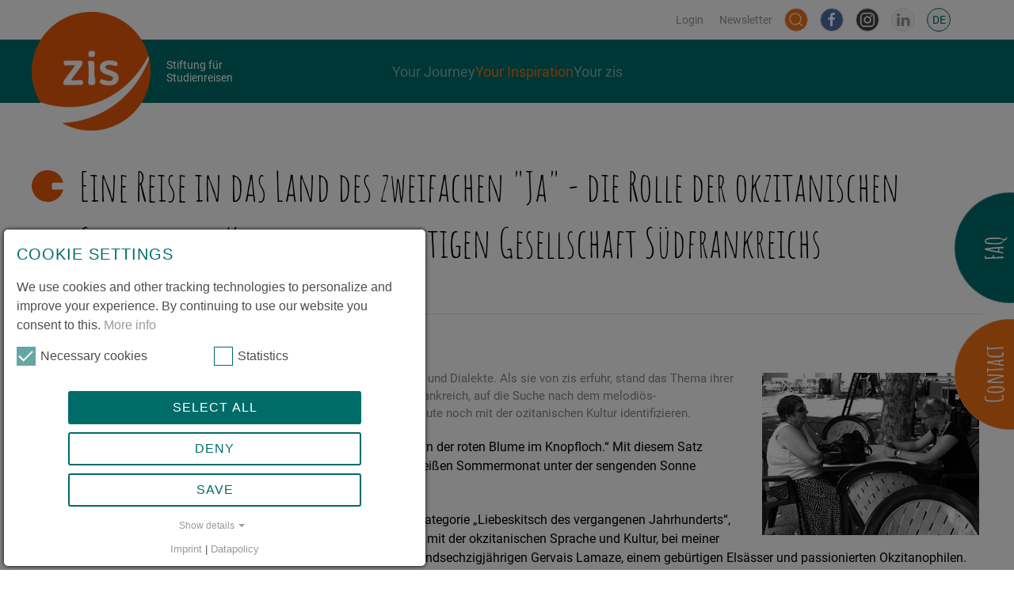

--- FILE ---
content_type: text/html; charset=utf-8
request_url: https://www.zis-reisen.de/en/your-inspiration/short-report-detail/eine-reise-in-das-land-des-zweifachen-ja-die-rolle-der-okzitanischen-sprache-und-kultur-in-der-heutigen-gesellschaft-suedfrankreichs
body_size: 11564
content:
<!DOCTYPE html>
<html dir="ltr" lang="en-GB">
	<head>
		<meta charset="utf-8">
		<!--
	ART-KON-TOR - the orange way // www.art-kon-tor.de
	This website is powered by TYPO3 - inspiring people to share!
	TYPO3 is a free open source Content Management Framework initially created by Kasper Skaarhoj and licensed under GNU/GPL.
	TYPO3 is copyright 1998-2026 of Kasper Skaarhoj. Extensions are copyright of their respective owners.
	Information and contribution at https://typo3.org/
-->
		<title>Eine Reise in das Land des zweifachen &quot;Ja&quot; - die Rolle der okzitanischen Sprache und Kultur in der heutigen Gesellschaft Südfrankreichs: zis Stiftung für Studienreisen</title>
		<meta http-equiv="x-ua-compatible" content="IE=edge">
		<meta name="description" content="Anna Nissen begeisterte sich schon seit ihrer frühen Kindheit für Sprachen und Dialekte. Als sie von zis erfuhr, stand das Thema ihrer Reise schnell fest. So begibt sie sich, im von Touristen überlaufenen Südfrankreich, auf die Suche nach dem melodiös-mittelalterlichen Klang. Es gelingt ihr, Menschen zu finden, die sich auch heute noch mit der ozitanischen Kultur identifizieren.">
		<meta name="viewport" content="width=device-width, initial-scale=1">
		<meta name="robots" content="index,follow">
		<meta name="author" content="zis Stiftung für Studienreisen">
		<meta name="keywords" content="zis, Stipendium, Reisestipendium, Auslandsaufenthalt, ZIS, Abenteuer, alleine reisen, Salem, umsonst reisen, reisen, Reise, Herausforderung, Studienreisen, Abitur, Persönlichkeitsentwicklung, Marina Ewald, Hanne Bauer, Jean Walter, Völkerverständigung">
		<meta name="application-name" content="zis Reisen">
		<meta property="og:title" content="Eine Reise in das Land des zweifachen &quot;Ja&quot; - die Rolle der okzitanischen Sprache und Kultur in der heutigen Gesellschaft Südfrankreichs">
		<meta property="og:type" content="article">
		<meta property="og:url" content="https://www.zis-reisen.de/en/your-inspiration/short-report-detail/eine-reise-in-das-land-des-zweifachen-ja-die-rolle-der-okzitanischen-sprache-und-kultur-in-der-heutigen-gesellschaft-suedfrankreichs">
		<meta property="og:image" content="https://www.zis-reisen.de/fileadmin/user_upload/Reports/2009/2009_Anna_Nissen.jpg">
		<meta property="og:image:width" content="0">
		<meta property="og:image:height" content="0">
		<meta property="og:description" content="Anna Nissen begeisterte sich schon seit ihrer frühen Kindheit für Sprachen und Dialekte. Als sie von zis erfuhr, stand das Thema ihrer Reise schnell fest. So begibt sie sich, im von Touristen überlaufenen Südfrankreich, auf die Suche nach dem melodiös-mittelalterlichen Klang. Es gelingt ihr, Menschen zu finden, die sich auch heute noch mit der ozitanischen Kultur identifizieren.">
		<meta name="twitter:card" content="summary">
		<meta name="apple-mobile-web-app-capable" content="no">
		<meta name="icbm" content="47.782501, 9.140590">
		<meta name="apple-mobile-web-app-title" content="zis Reisen">
		<meta name="msapplication-config" content="/typo3conf/ext/provider/Resources/Public/Images/favicon/browserconfig.xml?v=wAONm7a6Bx">
		<meta name="theme-color" content="#ffffff">
		<link rel="stylesheet" href="/typo3conf/ext/news/Resources/Public/Css/news-basic.css?1666880185" media="all">
		<link rel="stylesheet" href="/typo3temp/assets/compressed/merged-1c74bd0cde0c89705f82d7ed2069632e-cac05db6de5f5244eaed6df2131523e9.css?1759606261" media="all">
		<script src="/typo3conf/ext/sitepackage/Resources/Public/JavaScript/Libs/jquery-3.6.3.min.js?1696409273"></script>
		<meta name="geo.region" content="DE-Baden-Württemberg">
		<meta name="geo.placename" content="Spetzgart 1, 88662 Überlingen, Deutschland">
		<meta name="geo.position" content="47.782501;9.140590">
		<link rel="apple-touch-icon" sizes="180x180" href="/typo3conf/ext/provider/Resources/Public/Images/favicon/apple-touch-icon.png?v=wAONm7a6Bx">
		<link rel="icon" type="image/png" sizes="32x32" href="/typo3conf/ext/provider/Resources/Public/Images/favicon/favicon-32x32.png?v=wAONm7a6Bx">
		<link rel="icon" type="image/png" sizes="16x16" href="/typo3conf/ext/provider/Resources/Public/Images/favicon/favicon-16x16.png?v=wAONm7a6Bx">
		<link rel="manifest" href="/typo3conf/ext/provider/Resources/Public/Images/favicon/site.webmanifest?v=wAONm7a6Bx">
		<link rel="mask-icon" href="/typo3conf/ext/provider/Resources/Public/Images/favicon/safari-pinned-tab.svg?v=wAONm7a6Bx" color="#ea5b0c">
		<link rel="canonical" href="https://www.zis-reisen.de/en/your-inspiration/short-report-detail/eine-reise-in-das-land-des-zweifachen-ja-die-rolle-der-okzitanischen-sprache-und-kultur-in-der-heutigen-gesellschaft-suedfrankreichs">
		<link rel="alternate" hreflang="de-DE" href="https://www.zis-reisen.de/deine-inspiration/kurzberichte/bericht/eine-reise-in-das-land-des-zweifachen-ja-die-rolle-der-okzitanischen-sprache-und-kultur-in-der-heutigen-gesellschaft-suedfrankreichs">
		<link rel="alternate" hreflang="en-GB" href="https://www.zis-reisen.de/en/your-inspiration/short-report-detail/eine-reise-in-das-land-des-zweifachen-ja-die-rolle-der-okzitanischen-sprache-und-kultur-in-der-heutigen-gesellschaft-suedfrankreichs">
		<link rel="alternate" hreflang="x-default" href="https://www.zis-reisen.de/deine-inspiration/kurzberichte/bericht/eine-reise-in-das-land-des-zweifachen-ja-die-rolle-der-okzitanischen-sprache-und-kultur-in-der-heutigen-gesellschaft-suedfrankreichs">
		<script data-ignore="1">const cookieConsentConfiguration = JSON.parse('{"cookieName":"cookie_consent","expiryDays":365,"hideOnInit":false,"pushConsentToTagManager":false,"lazyloading":false,"lazyloadingTimeout":120,"containerId":"cookie-consent"}');</script>
		<script type="application/ld+json">[{"@context":"https:\/\/www.schema.org","@type":"BreadcrumbList","itemListElement":[{"@type":"ListItem","position":1,"item":{"@id":"https:\/\/www.zis-reisen.de\/en\/","name":"Website EN"}},{"@type":"ListItem","position":2,"item":{"@id":"https:\/\/www.zis-reisen.de\/en\/your-inspiration","name":"Your Inspiration"}},{"@type":"ListItem","position":3,"item":{"@id":"https:\/\/www.zis-reisen.de\/en\/your-inspiration\/short-reports-1","name":"Short reports"}},{"@type":"ListItem","position":4,"item":{"@id":"https:\/\/www.zis-reisen.de\/en\/your-inspiration\/short-report-detail","name":"Short report detail"}}]}]</script>
		 </head>
	<body>
		<header class="uk-header font-smoothing sp-header-style--std" data-uk-sticky="show-on-up: true; animation: uk-animation-slide-top">
			<div class="uk-head uk-head--pre uk-background-default">
				<div class="uk-navbar-container--wrap uk-background-default">
					<nav class="uk-navbar-container uk-navbar-transparent uk-container uk-container-center" data-uk-navbar>
						<div class="uk-navbar-right">
							<ul class="uk-navbar-nav uk-navbar-nav--topnav uk-visible@m">
								<li class="uk-navbar-nav--topnav-item uk-flex uk-flex-middle"><a href="https://portal.zis-reisen.de/" target="_blank" title="Login"><span>Login</span></a></li>
								<li class="uk-navbar-nav--topnav-item uk-flex uk-flex-middle"><a href="/en/newsletter" title="Newsletter" class=""><span>Newsletter</span></a></li>
							</ul>
							<ul class="uk-iconnav uk-navbar-nav--socialnav">
								<li class="uk-search-toggle"><a class="uk-icon-button uk-icon-button--search" data-uk-icon="icon: search; ratio: 1" data-uk-toggle="target: .nav-overlay; animation: uk-animation-fade" href="#"></a></li>
								<li><a uk-icon="icon: facebook; ratio: 1" class="uk-icon-button uk-icon-button--fb" target="_blank" href="https://www.facebook.com/zis.Reisen/"></a></li>
								<li><a uk-icon="icon: instagram; ratio: 1" class="uk-icon-button uk-icon-button--inst" target="_blank" href="https://www.instagram.com/zisreise/"></a></li>
								<li><a uk-icon="icon: linkedin; ratio: 1" class="uk-icon-button" target="_blank" href="https://de.linkedin.com/school/zis-stiftung-fuer-studienreisen/"></a></li>
							</ul>
							<ul class="uk-navbar-nav uk-navbar-nav--languagenav uk-padding-remove-left">
								<li class="uk-navbar-nav--languagenav-item"><a class="uk-border-pill" href="/deine-inspiration/kurzberichte/bericht/eine-reise-in-das-land-des-zweifachen-ja-die-rolle-der-okzitanischen-sprache-und-kultur-in-der-heutigen-gesellschaft-suedfrankreichs" hreflang="de-DE" title="DE"><span class="languagenav-item__label">DE</span></a></li>
								<li class="uk-navbar-nav--languagenav-item uk-active uk-hidden"><a class="uk-border-pill uk-active" href="/en/your-inspiration/short-report-detail/eine-reise-in-das-land-des-zweifachen-ja-die-rolle-der-okzitanischen-sprache-und-kultur-in-der-heutigen-gesellschaft-suedfrankreichs" hreflang="en-GB" title="EN"><span class="languagenav-item__label">EN</span></a></li>
							</ul>
						</div>
					</nav>
				</div>
			</div>
			<div class="uk-head uk-head--main uk-head--var-default">
				<div class="uk-head uk-head--background uk-position-cover uk-background-secondary"></div>
				<div class="uk-head uk-head--content">
					<div class="uk-container uk-container-center">
						<nav class="uk-navbar-container uk-navbar-transparent uk-light" data-uk-navbar="offset:0;delay-hide:0;duration:100">
							<div class="uk-navbar-left uk-navbar-left--logo nav-overlay"><a aria-label="Back to Home" class="uk-navbar-item" href="/en/home"><img class="uk-logo--img-item" alt="ART-KON-TOR Sitepackage Logo" src="/typo3temp/assets/_processed_/7/f/csm_logo_3bcdafec3c.png" width="150" height="150"><span class="uk-logo-subtitle uk-padding-remove-vertical uk-margin-remove-vertical uk-margin-left">Stiftung für<br>Studienreisen</span></a></div>
							<div class="uk-navbar-center nav-overlay">
								<ul class="uk-navbar-nav uk-navbar-nav--mainnav uk-visible@m">
									<li class="uk-navbar-nav--mainnav-item uk-hidden first-menu-item"><a href="/en/home" title="Home" class=""><span>Home</span></a></li>
									<li class="uk-navbar-nav--mainnav-item"><a href="/en/your-journey" title="Your Journey" class=""><span>Your Journey</span></a></li>
									<li class="uk-navbar-nav--mainnav-item uk-active"><a href="/en/your-inspiration" title="Your Inspiration" class="uk-active uk-text-primary"><span>Your Inspiration</span></a></li>
									<li class="uk-navbar-nav--mainnav-item last-menu-item"><a href="/en/your-zis" title="Your zis" class=""><span>Your zis</span></a></li>
								</ul>
							</div>
							<div class="uk-navbar-right nav-overlay">
								<ul class="uk-navbar-nav uk-navbar-nav--mainnav uk-hidden@m">
									<li><a href="#offcanvas-nav" data-uk-icon="icon: menu; ratio: 2" data-uk-toggle="" class="uk-icon"></a></li>
								</ul>
							</div>
							<div class="nav-overlay uk-navbar-right uk-flex-1" hidden>
								<div class="uk-navbar-item uk-width-expand">
									<div class="tx-indexedsearch-searchbox uk-search uk-search-navbar uk-width-1-1">
										<form method="post" class="uk-search uk-search-navbar" id="tx_indexedsearch_global" action="/en/search?tx_indexedsearch_pi2%5Baction%5D=search&amp;tx_indexedsearch_pi2%5Bcontroller%5D=Search&amp;cHash=9aee94826ba4138d00641c1f495d426f">
											<div><input type="hidden" name="tx_indexedsearch_pi2[__referrer][@extension]" value=""><input type="hidden" name="tx_indexedsearch_pi2[__referrer][@controller]" value="Standard"><input type="hidden" name="tx_indexedsearch_pi2[__referrer][@action]" value="defaultwithfocus"><input type="hidden" name="tx_indexedsearch_pi2[__referrer][arguments]" value="YTowOnt95490a1d0131a59f65fbcc76e18355637dd184b3d"><input type="hidden" name="tx_indexedsearch_pi2[__referrer][@request]" value="{&quot;@extension&quot;:null,&quot;@controller&quot;:&quot;Standard&quot;,&quot;@action&quot;:&quot;defaultwithfocus&quot;}00fe62644fe438bc116a15b712fc7c309aaf4270"><input type="hidden" name="tx_indexedsearch_pi2[__trustedProperties]" value="{&quot;search&quot;:{&quot;_sections&quot;:1,&quot;_freeIndexUid&quot;:1,&quot;ext&quot;:1,&quot;searchType&quot;:1,&quot;defaultOperand&quot;:1,&quot;mediaType&quot;:1,&quot;sortOrder&quot;:1,&quot;group&quot;:1,&quot;languageUid&quot;:1,&quot;desc&quot;:1,&quot;numberOfResults&quot;:1,&quot;extendedSearch&quot;:1,&quot;sword&quot;:1}}a75cea8dd7cf71e9ecf71df0ad422070ab88371e"></div>
											<div class="tx-indexedsearch-hidden-fields"><input type="hidden" name="tx_indexedsearch_pi2[search][_sections]" value="0"><input id="tx_indexedsearch_freeIndexUid" type="hidden" name="tx_indexedsearch_pi2[search][_freeIndexUid]" value="_"><input type="hidden" name="tx_indexedsearch_pi2[search][ext]" value=""><input type="hidden" name="tx_indexedsearch_pi2[search][searchType]" value=""><input type="hidden" name="tx_indexedsearch_pi2[search][defaultOperand]" value=""><input type="hidden" name="tx_indexedsearch_pi2[search][mediaType]" value=""><input type="hidden" name="tx_indexedsearch_pi2[search][sortOrder]" value=""><input type="hidden" name="tx_indexedsearch_pi2[search][group]" value=""><input type="hidden" name="tx_indexedsearch_pi2[search][languageUid]" value=""><input type="hidden" name="tx_indexedsearch_pi2[search][desc]" value=""><input type="hidden" name="tx_indexedsearch_pi2[search][numberOfResults]" value=""><input type="hidden" name="tx_indexedsearch_pi2[search][extendedSearch]" value=""></div>
											<fieldset class="uk-fieldset">
												<div class="tx-indexedsearch-form uk-inline uk-width-1-1"><input placeholder="Search term" class="tx-indexedsearch-searchbox-sword uk-search-input" id="tx-indexedsearch-searchbox-sword--global-box" type="text" name="tx_indexedsearch_pi2[search][sword]"></div>
											</fieldset>
										</form>
									</div>
								</div>
								<ul class="uk-navbar-nav uk-navbar-nav--mainnav">
									<li><a class="uk-navbar-toggle" data-uk-close="ratio: 1.4" data-uk-toggle="target: .nav-overlay; animation: uk-animation-fade" href="#"></a></li>
								</ul>
							</div>
						</nav>
					</div>
				</div>
			</div>
		</header>
		 <main class="uk-content uk-content--main">
			<!--TYPO3SEARCH_begin-->
			<div class="sitepackage_1col-section uk-section uk-section-default " style="" id="sp935" data-src="" data-uk-img="loading: eager">
				<div class="uk-container" style="z-index:120;position:relative;">
					<div class="" data-uk-grid="">
						<div class=" uk-width-1-1@s uk-width-1-1@m uk-width-1-1@l uk-width-1-1@xl">
							<div id="c937" class="frame frame-default frame-type-list frame-layout-0"><a id="c938"></a>
								<div class="news news-single">
									<div class="article" itemscope="itemscope" itemtype="http://schema.org/Article">
										<div class="header">
											<h1 itemprop="headline" class="uk-margin-small-bottom">Eine Reise in das Land des zweifachen &quot;Ja&quot; - die Rolle der okzitanischen Sprache und Kultur in der heutigen Gesellschaft Südfrankreichs</h1>
										</div>
										<div class="meta-header uk-margin-bottom">
											<p class="pre-header uk-text-secondary uk-margin-remove-top uk-margin-large-left"><span class="news-list-author" itemprop="author" itemscope="itemscope" itemtype="http://schema.org/Person"><span itemprop="name">Anna Nissen</span></span><span class="news-list-category"> France </span><span class="news-list-date"><time itemprop="datePublished" datetime="2009"> 2009 </time></span></p>
											<hr class="uk-margin-large-bottom uk-margin-top"></div>
										<div class="news-img-wrap uk-align-center uk-align-right@m uk-margin-remove-adjacent">
											<div class="outer">
												<div class="mediaelement mediaelement-image">
													<div data-uk-lightbox><a href="/fileadmin/_processed_/b/5/csm_2009_Anna_Nissen_80e6c2680e.jpg" title="" class="lightbox" rel="lightbox[myImageSet]"><img itemprop="image" loading="auto" src="/fileadmin/_processed_/b/5/csm_2009_Anna_Nissen_6475476471.jpg" width="282" height="211" alt=""></a></div>
												</div>
											</div>
										</div>
										<div class="teaser-text" itemprop="description">
											<p>Anna Nissen begeisterte sich schon seit ihrer frühen Kindheit für Sprachen und Dialekte. Als sie von zis erfuhr, stand das Thema ihrer Reise schnell fest. So begibt sie sich, im von Touristen überlaufenen Südfrankreich, auf die Suche nach dem melodiös-mittelalterlichen Klang. Es gelingt ihr, Menschen zu finden, die sich auch heute noch mit der ozitanischen Kultur identifizieren.</p>
										</div>
										<div class="news-text-wrap" itemprop="articleBody">
											<p>„Ich erwarte Dich dann an der Endstation der Tram! Du erkennst mich an der roten Blume im Knopfloch.“ Mit diesem Satz begann die schönste Bekanntschaft meiner zis-Reise, die mich einen heißen Sommermonat unter der sengenden Sonne Südfrankreichs erleben ließ.</p>
											<p>Was sich nun möglicherweise liest wie der Anfang eines Romans der Kategorie „Liebeskitsch des vergangenen Jahrhunderts“, hat völlig andere Hintergründe: Auf meiner Reise beschäftigte ich mich mit der okzitanischen Sprache und Kultur, bei meiner Verabredung handelte es sich um den mir bis dato unbekannten neunundsechzigjährigen Gervais Lamaze, einem gebürtigen Elsässer und passionierten Okzitanophilen.</p>
											<p>Gesprochene und geschriebene Sprache hat mich früh begeistert, und der französische Süden übte eine besondere Magie auf mich aus. Per Zufall stieß ich bei Recherchen zum Thema Dante Alighieri auf die okzitanische oder auch provenzalisch genannte Sprache, las einen in ihr verfassten Text und beschloss, mehr darüber wissen zu wollen. So zog es mich in den Languedoc, genauer gesagt nach Montpellier, wo ich mich mit der Rolle der einstigen Hochsprache mittelalterlicher Troubadoure befassen wollte.</p>
											<p>Mit hohen Erwartungen im Gepäck trat ich die achtundzwanzigstündige Zugfahrt dorthin an, erwartete insgeheim, spätestens ab Avignon kaum mehr französische Laute um mich herum zu vernehmen – was insofern auch korrekt war, da mein Abteil prall gefüllt war mit Interrailern aus allen Winkeln der Erde, von okzitanischer Sprache jedoch keine Spur! Auch meine ersten Tage in Montpellier verliefen ernüchternd, denn Juli und August sind touristische Hochsaison in Südfrankreich, der die eigentlichen Bewohner in entlegenere Gefilde entfliehen. Aline, bei der ich die erste Zeit verbrachte, konnte nur den Kopf darüber schütteln, dass ich eigens aus Deutschland angereist war, um mich mit einer Sprache zu befassen, die selbst die meisten Franzosen nicht einmal mehr vom Namen her kannten.</p>
											<p>Die okzitanische Sprache, die vor sechshundert Jahren sowohl die Herzen holder Burgfräuleins betört als auch dem Weinbauern als Instrument präzisester Benennung seiner Gerätschaften gedient hatte, wurde im Laufe der französischen Geschichte Opfer des Strebens nach nationaler Einheit und der Zentralisierung der Staatsgewalt. Insbesondere die Französische Revolution und ihr <em>terreur linguistique</em> schwächten die Sprache derartig, dass sie sich kaum je wieder davon erholen konnte. Als <em>patois</em>, niederer Dialekt, wurde sie abwertend bezeichnet, ihr Gebrauch im öffentlichen Leben per Gesetz verboten und dessen Einhaltung streng verfolgt. Nachfolgende Generationen wuchsen damit auf, dass es sich bei der Sprache ihrer Eltern und Großeltern um etwas Hässliches, Zurückgebliebenes handelt, welches es zu meiden und zu vergessen gilt. Die Kulturnation Frankreich unterstützt dieses Unterfangen, in dem sie als einzige Amtssprache das Französische anerkennt und kaum etwas für die Wiederaufarbeitung dieses Teils ihrer kulturellen Geschichte unternimmt.</p>
											<p>Die daraus erwachsene Enttäuschung und auch Wut auf „Die in Paris“ begegnete mir immer wieder. In Frankreich konzentriert sich die Wahrnehmung stark auf die Hauptstadt –anders als in Deutschland, wo Bayrisch ist ein beliebter und weit über Landesgrenzen hinaus bekannter Dialekt ist. Dass aber <em>la grande nation</em> über weitaus mehr als eine einzige, alle einende Sprache verfügt, wird gerne vergessen gemacht. Neben der okzitanischen Sprache existieren dort auch noch weitere Minderheitensprachen, Baskisch, Bretonisch und Katalanisch, um Beispiele zu nennen. Frankreich hat die Europäische Charta der Regional- oder Minderheitensprachen bis heute nicht ratifiziert.</p>
											<p>Hinter meinem Thema, das ich eigentlich zunächst einmal hauptsächlich aufgrund der Schönheit der Sprache und ihrer Literatur gewählt hatte, verbirgt sich eine Problematik, deren Ausmaß mir zuvor nicht bewusst gewesen ist. Damit war ich aber beileibe nicht die Einzige, denn auch im Gebiet des ehemaligen Okzitaniens befasst sich nur noch wenige intensiv mit ihrer (sprachlichen) Vergangenheit.</p>
											<p>Damit bin ich wieder bei meiner anfänglich erwähnten Begegnung angelangt, Gervais. Er hatte davon erfahren, dass ich verzweifelt nach Menschen suchte, die sich in irgendeiner Weise mit dem Okzitanischen befassten und rief mich einfach an. Aus einem Anruf, der mir zunächst etwas mulmige Gefühle bereitete – woher hat ein alter Mann meine Mobilnummer? und was soll die rote Blume? –, entwickelte sich eine wundervolle Freundschaft. Gervais und seine Frau Monique luden mich zu sich nach Hause ein, kochten für mich Feigenkompott und fuhren mit mir zu faszinierenden Orten. Das Schönste aber waren von Anfang an unsere Gespräche.</p>
											<p>Begegnungen und Bekanntschaften wie diese waren es, die meine Reise für mich unvergesslich gemacht haben und mir geholfen haben, meinen Nah- und Weitblick zu schärfen.</p>
										</div>
										<hr><span class="news-list-tags" itemprop="keywords"><span class="uk-badge uk-margin-small-right">History</span><span class="uk-badge uk-margin-small-right">Language</span></span>
										<div class="news-related-wrap"></div>
										<hr>
										<div class="news-backlink-wrap"><a class="uk-button uk-button-primary" href="/en/short-reports"> Back </a></div>
									</div>
								</div>
							</div>
						</div>
					</div>
				</div>
			</div>
			<!--TYPO3SEARCH_end-->
		</main>
		<div class="uk-sharing uk-section uk-section-xsmall">
			<div class="uk-container">
				<div data-lang="de" data-mail-subject="Empfehlung Website" data-mail-url="mailto:" data-orientation="horizontal" data-theme="white" data-services="[&quot;twitter&quot;,&quot;facebook&quot;,&quot;pinterest&quot;,&quot;mail&quot;]" class="shariff"></div>
			</div>
		</div>
		<div class="sitepackage_3col-section uk-section uk-section-muted uk-section-large " style="" id="prefooter" data-src="" data-uk-img="loading: eager">
			<div class="uk-container" style="z-index:120;position:relative;">
				<div class=" uk-grid-match" data-uk-grid="" data-uk-height-match="target: .image">
					<div class="uk-width-1-1 uk-width-1-1@s uk-width-1-3@m uk-width-1-3@l uk-width-1-3@xl">
						<div id="c2" class="frame frame-default frame-type-textmedia frame-layout-0"><a id="c369"></a>
							<div class="ce-textpic ce-center ce-above ce-textpic-w-bodytext">
								<div class="ce-gallery" >
									<div class="ce-outer">
										<div class="ce-inner uk-child-width-1-1 uk-child-width-1-1@s uk-child-width-1-1@m uk-grid-medium" data-ce-columns="1" data-ce-images="1" >
											<div class="">
												<figure class="image"><img data-uk-svg="" class="svg-6421 uk-preserve lazy" src="/fileadmin/user_upload/icons_logos/zis-icon-contact.svg" width="83" height="70" alt=""></figure>
											</div>
										</div>
									</div>
								</div>
								<div class="ce-bodytext">
									<h4 class="uk-text-center">Any questions?</h4>
									<p class="uk-text-center">Phone: +49 (0)7553 / 919 437<br> Mobile: +49 (0)&nbsp;178 / 1980101<br> Monday&nbsp;- Thursday:&nbsp;8.30 a.m. - 1.00 p.m.&nbsp;(CET)<br> Wednesday:&nbsp;3.00 p.m. - 5.00 p.m.&nbsp;(CET)<br> or<br><a href="#" data-mailto-token="jxfiql7fkclXwfp:obfpbk+ab" data-mailto-vector="-3">info(at)zis-reisen.de</a></p>
								</div>
							</div>
						</div>
					</div>
					<div class="uk-width-1-1 uk-width-1-1@s uk-width-1-3@m uk-width-1-3@l uk-width-1-3@xl">
						<div id="c3" class="frame frame-default frame-type-textmedia frame-layout-0"><a id="c368"></a>
							<div class="ce-textpic ce-center ce-above ce-textpic-w-bodytext">
								<div class="ce-gallery" >
									<div class="ce-outer">
										<div class="ce-inner uk-child-width-1-1 uk-child-width-1-1@s uk-child-width-1-1@m uk-grid-medium" data-ce-columns="1" data-ce-images="1" >
											<div class="">
												<figure class="image"><img data-uk-svg="" class="svg-6420 uk-preserve lazy" src="/fileadmin/development/img/Icons/downloads.svg" width="50" height="80" alt=""></figure>
											</div>
										</div>
									</div>
								</div>
								<div class="ce-bodytext">
									<h4 class="uk-text-center">Download center</h4>
									<p class="uk-text-center"><a href="/fileadmin/user_upload/Downloadcenter/Flyer_zis_english.pdf">zis Information Flyer </a></p>
									<p class="uk-text-center"><a href="/fileadmin/user_upload/Downloadcenter/zis-guidebook_EN_2025.pdf">Scholarship information - zis-guidebook</a></p>
									<p class="uk-text-center"><a href="/fileadmin/user_upload/Downloadcenter/guide_for_letter_of_recommendation_zis_scholarship.pdf">Guide for letter of recommendation</a></p>
									<p class="uk-text-center"><a href="/fileadmin/user_upload/Downloadcenter/250416_Freundeskreisformular.pdf">zis-Freundeskreisformular (DE)</a></p>
									<p class="uk-text-center"><a href="/fileadmin/user_upload/Downloadcenter/2024-Zis_RiR-JB_Web.pdf">aktueller Jahresbericht (DE) </a></p>
								</div>
							</div>
						</div>
					</div>
					<div class="uk-width-1-1 uk-width-1-1@s uk-width-1-3@m uk-width-1-3@l uk-width-1-3@xl">
						<div id="c4" class="frame frame-default frame-type-textmedia frame-layout-0"><a id="c367"></a>
							<div class="ce-textpic ce-center ce-above ce-textpic-w-bodytext">
								<div class="ce-gallery" >
									<div class="ce-outer">
										<div class="ce-inner uk-child-width-1-1 uk-child-width-1-1@s uk-child-width-1-1@m uk-grid-medium" data-ce-columns="1" data-ce-images="1" >
											<div class="">
												<figure class="image"><img data-uk-svg="" class="svg-6419 uk-preserve lazy" src="/fileadmin/development/img/Icons/books.svg" width="80" height="62" alt=""></figure>
											</div>
										</div>
									</div>
								</div>
								<div class="ce-bodytext">
									<h4 class="uk-text-center">The zis-books</h4>
									<p class="uk-text-center">A book on zis was published on the 50th&nbsp;and&nbsp;60th&nbsp;anniversary&nbsp;each. The books are available in German only and&nbsp;can be purchased at the zis office.</p>
									<p class="uk-text-center"><a href="https://www.zis-reisen.de/fileadmin/user_upload/zis-buch-leseprobe-50-jubilaeum.pdf" target="_blank">&gt; Excerpt&nbsp;"Reiseziel Erfahrung"</a><br><a href="https://www.zis-reisen.de/fileadmin/user_upload/zis-buch-leseprobe-60-jubilaeum.pdf" target="_blank">&gt; Excerpt "Jugendliche entdecken fremde Kulturen"</a></p>
								</div>
							</div>
						</div>
					</div>
				</div>
			</div>
		</div>
		<footer class="uk-footer uk-clearfix font-smoothing uk-background-secondary uk-light" >
			<div class="uk-footer-section uk-footer-section__content">
				<div class="uk-container">
					<div class="uk-footer-content uk-margin-medium-top uk-margin-medium-bottom"></div>
					<nav class="uk-navbar-container uk-navbar-transparent uk-margin-medium-top uk-margin-medium-bottom" data-uk-navbar="">
						<div class="uk-width-1-1">
							<ul class="uk-navbar-nav uk-navbar-nav--page-sitemap uk-grid-medium uk-grid-divider uk-grid-match uk-child-width-1-2@s uk-child-width-1-5@m" data-uk-grid>
								<li>
									<ul class="uk-nav uk-nav-default">
										<li class="uk-list-header uk-parent">
											<h5 class="uk-margin-small-bottom uk-text-primary"><a href="/en/home" title="Home" class=""><span>Home</span></a></h5>
											<ul class="uk-nav-sub uk-padding-remove-horizontal">
												<li ><a href="/en/home/#zis-in-a-nutshell" title="zis in a nutshell" class=""><span>zis in a nutshell</span></a></li>
												<li ><a href="/en/home/#make-the-journey-of-your-life" title="Make the journey of your life" class=""><span>Make the journey of your life</span></a></li>
												<li ><a href="/en/home/#this-is-what-our-zis-travellers-are-saying" title="This is what our zis travellers are saying" class=""><span>This is what our zis travellers are saying</span></a></li>
												<li ><a href="/en/home/#our-most-popular-destinations" title="Our most popular destinations" class=""><span>Our most popular destinations</span></a></li>
												<li ><a href="/en/home/#support-the-zis-foundation" title="Support the zis Foundation" class=""><span>Support the zis Foundation</span></a></li>
											</ul>
										</li>
									</ul>
								</li>
								<li>
									<ul class="uk-nav uk-nav-default">
										<li class="uk-list-header uk-parent">
											<h5 class="uk-margin-small-bottom uk-text-primary"><a href="/en/your-journey" title="Your Journey" class=""><span>Your Journey</span></a></h5>
											<ul class="uk-nav-sub uk-padding-remove-horizontal">
												<li ><a href="/en/your-journey/#three-steps-to-the-journey-of-your-life" title="Your project – 3 steps to the journey of your life" class=""><span>Your project – 3 steps to the journey of your life</span></a></li>
												<li ><a href="/en/your-journey/#your-challenges" title="Your challenges: &quot;travelling alone&quot; doesn&#039;t mean being &quot;lonely&quot;" class=""><span>Your challenges: &quot;travelling alone&quot; doesn&#039;t mean being &quot;lonely&quot;</span></a></li>
												<li ><a href="/en/your-journey/#your-mentors" title="Your mentors" class=""><span>Your mentors</span></a></li>
												<li ><a href="/en/your-journey/#your-application" title="Your application" class=""><span>Your application</span></a></li>
											</ul>
										</li>
									</ul>
								</li>
								<li>
									<ul class="uk-nav uk-nav-default">
										<li class="uk-list-header uk-parent">
											<h5 class="uk-margin-small-bottom uk-text-primary"><a href="/en/your-inspiration" title="Your Inspiration" class="uk-active uk-text-primary"><span>Your Inspiration</span></a></h5>
											<ul class="uk-nav-sub uk-padding-remove-horizontal">
												<li ><a href="/en/your-inspiration/#discover-exciting-journey-reviews" title="Discover exciting journey reviews" class=""><span>Discover exciting journey reviews</span></a></li>
												<li ><a href="/en/your-inspiration/#short-reports" title="Short reports" class=""><span>Short reports</span></a></li>
												<li ><a href="/en/your-inspiration/#examples-of-travel-diaries" title="Examples of travel diaries" class=""><span>Examples of travel diaries</span></a></li>
												<li ><a href="/en/your-inspiration/#examples-of-project-reports" title="Examples of project reports" class=""><span>Examples of project reports</span></a></li>
												<li ><a href="/en/your-inspiration/#examples-of-pieces-of-art-and-craft" title="Examples of pieces of art and craft" class=""><span>Examples of pieces of art and craft</span></a></li>
											</ul>
										</li>
									</ul>
								</li>
								<li>
									<ul class="uk-nav uk-nav-default">
										<li class="uk-list-header uk-parent">
											<h5 class="uk-margin-small-bottom uk-text-primary"><a href="/en/your-zis" title="Your zis" class=""><span>Your zis</span></a></h5>
											<ul class="uk-nav-sub uk-padding-remove-horizontal">
												<li ><a href="/en/your-zis/#what-you-should-know-about-us" title="What you should know about us" class=""><span>What you should know about us</span></a></li>
												<li ><a href="/en/your-zis/#what-makes-our-foundation-special" title="What makes our foundation special" class=""><span>What makes our foundation special</span></a></li>
												<li ><a href="/en/your-zis/#short-timeline" title="Short timeline" class=""><span>Short timeline</span></a></li>
												<li ><a href="/en/your-zis/#personalities" title="Personalities" class=""><span>Personalities</span></a></li>
												<li ><a href="/en/your-zis/#the-european-dimension-of-zis" title="The European dimension of zis" class=""><span>The European dimension of zis</span></a></li>
												<li ><a href="/en/your-zis/#cooperations-and-partners" title="Cooperations and partners" class=""><span>Cooperations and partners</span></a></li>
												<li ><a href="/en/your-zis/#annual-reports" title="Annual reports" class=""><span>Annual reports</span></a></li>
											</ul>
										</li>
									</ul>
								</li>
							</ul>
						</div>
					</nav>
				</div>
			</div>
			<div class="uk-footer-section uk-footer-section__socket uk-background-secondary uk-light" >
				<div class=" uk-container uk-container-center">
					<hr class="uk-margin-remove-bottom">
					<div class="" data-uk-grid>
						<div class="uk-width-1-1@s uk-width-2-3@m">
							<nav class="uk-navbar-container uk-navbar-transparent" data-uk-navbar>
								<div class="uk-navbar-left">
									<ul class="uk-navbar-nav uk-navbar-nav--socketnav">
										<li class="uk-navbar-nav--socketnav-item uk-flex uk-flex-middle"><a class="uk-logo" title="Start" href="/en/home"><img data-uk-svg="" class="svg- uk-preserve" title="Logo zis Stiftung für Studienreisen" alt="Logo zis Stiftung für Studienreisen" src="/typo3conf/ext/provider/Resources/Public/Images/zis-logo-white.svg" width="50" height="50"></a></li>
										<li class="uk-navbar-nav--socketnav-item uk-flex uk-flex-middle"><a class="uk-copyright" title="Start" href="/en/home"> &copy; 2026 zis Stiftung für Studienreisen </a></li>
										<li class="uk-navbar-nav--socketnav-item uk-flex uk-flex-middle uk-visible@m"><a href="/en/transparency" title="Transparency" class=""><span>Transparency</span></a></li>
										<li class="uk-navbar-nav--socketnav-item uk-flex uk-flex-middle uk-visible@m"><a href="/en/legal" title="Legal" class=""><span>Legal</span></a></li>
										<li class="uk-navbar-nav--socketnav-item uk-flex uk-flex-middle uk-visible@m"><a href="/en/privacy" title="Privacy" class=""><span>Privacy</span></a></li>
									</ul>
								</div>
							</nav>
						</div>
						<div class="uk-width-expand uk-flex uk-flex-middle">
							<div class="sitepackage_3col-section uk-section uk-padding-remove-vertical " style="" id="sp25" data-src="" data-uk-img="loading: eager">
								<div class="" style="z-index:120;position:relative;">
									<div class="" data-uk-grid="">
										<div class="uk-width-1-3 uk-width-1-3@s uk-width-1-3@m uk-width-1-3@l uk-width-1-3@xl">
											<div id="c26" class="frame frame-default frame-type-image frame-layout-0"><a id="c375"></a>
												<div class="ce-image ce-center ce-above">
													<div class="ce-gallery" >
														<div class="ce-outer">
															<div class="ce-inner uk-child-width-1-1 uk-child-width-1-1@s uk-child-width-1-1@m uk-grid-medium" data-ce-columns="1" data-ce-images="1" >
																<div class="">
																	<figure class="image"><a href="https://www.zellidja.com/" target="_blank" rel="noreferrer"><img class="image-embed-item lazy" data-src="/fileadmin/user_upload/icons_logos/Zellidjalogo.png" data-srcset="/fileadmin/user_upload/icons_logos/Zellidjalogo.png 768w, /fileadmin/user_upload/icons_logos/Zellidjalogo.png 990w, /fileadmin/user_upload/icons_logos/Zellidjalogo.png 1200w, /fileadmin/user_upload/icons_logos/Zellidjalogo.png 1440w, /fileadmin/user_upload/icons_logos/Zellidjalogo.png 1900w" data-sizes="(min-width: 1200px) 1168px, 100vw" alt="" title="" width="762" height="251" loading="auto" data-uk-img="loading: auto" ></a></figure>
																</div>
															</div>
														</div>
													</div>
												</div>
											</div>
										</div>
										<div class="uk-width-1-3 uk-width-1-3@s uk-width-1-3@m uk-width-1-3@l uk-width-1-3@xl">
											<div id="c27" class="frame frame-default frame-type-image frame-layout-0"><a id="c374"></a>
												<div class="ce-image ce-center ce-above">
													<div class="ce-gallery" >
														<div class="ce-outer">
															<div class="ce-inner uk-child-width-1-1 uk-child-width-1-1@s uk-child-width-1-1@m uk-grid-medium" data-ce-columns="1" data-ce-images="1" >
																<div class="">
																	<figure class="image"><a href="https://www.schule-schloss-salem.de" target="_blank" rel="noreferrer"><img class="image-embed-item lazy" data-src="/fileadmin/user_upload/icons_logos/SchlossSalem.png" data-srcset="/fileadmin/user_upload/icons_logos/SchlossSalem.png 768w, /fileadmin/user_upload/icons_logos/SchlossSalem.png 990w, /fileadmin/user_upload/icons_logos/SchlossSalem.png 1200w, /fileadmin/user_upload/icons_logos/SchlossSalem.png 1440w, /fileadmin/user_upload/icons_logos/SchlossSalem.png 1900w" data-sizes="(min-width: 1200px) 1168px, 100vw" alt="" title="" width="641" height="200" loading="auto" data-uk-img="loading: auto" ></a></figure>
																</div>
															</div>
														</div>
													</div>
												</div>
											</div>
										</div>
										<div class="uk-width-1-3 uk-width-1-3@s uk-width-1-3@m uk-width-1-3@l uk-width-1-3@xl">
											<div id="c28" class="frame frame-default frame-type-image frame-layout-0"><a id="c373"></a>
												<div class="ce-image ce-center ce-above">
													<div class="ce-gallery" >
														<div class="ce-outer">
															<div class="ce-inner uk-child-width-1-1 uk-child-width-1-1@s uk-child-width-1-1@m uk-grid-medium" data-ce-columns="1" data-ce-images="1" >
																<div class="">
																	<figure class="image"><a href="http://www.rausvonzuhaus.de/" target="_blank" rel="noreferrer"><img class="image-embed-item lazy" data-src="/fileadmin/user_upload/icons_logos/EuroDesk.png" data-srcset="/fileadmin/user_upload/icons_logos/EuroDesk.png 768w, /fileadmin/user_upload/icons_logos/EuroDesk.png 990w, /fileadmin/user_upload/icons_logos/EuroDesk.png 1200w, /fileadmin/user_upload/icons_logos/EuroDesk.png 1440w, /fileadmin/user_upload/icons_logos/EuroDesk.png 1900w" data-sizes="(min-width: 1200px) 1168px, 100vw" alt="" title="" width="680" height="206" loading="auto" data-uk-img="loading: auto" ></a></figure>
																</div>
															</div>
														</div>
													</div>
												</div>
											</div>
										</div>
									</div>
								</div>
							</div>
						</div>
					</div>
				</div>
			</div>
		</footer>
		<a href="#" class="back-to-top uk-icon-button uk-background-secondary uk-position-bottom-right uk-position-fixed uk-position-medium uk-visible@m" data-uk-totop="ratio: 1.6" data-uk-scroll=""></a>
		<div id="offcanvas-nav" class="uk-offcanvas" data-uk-offcanvas="overlay: true; flip: true">
			<div class="uk-offcanvas-bar uk-background-secondary">
				<button class="uk-offcanvas-close uk-position-small" type="button" data-uk-close="ratio: 1.6"></button>
				<ul class="uk-nav-default uk-nav-parent-icon uk-navbar-nav--mainnav uk-margin-medium-top" data-uk-nav="toggle: > a.ico">
					<li class="uk-navbar-nav--mainnav-item first-menu-item"><a href="/en/home" title="Home" class=""><span>Home</span></a></li>
					<li class="uk-navbar-nav--mainnav-item"><a href="/en/your-journey" title="Your Journey" class=""><span>Your Journey</span></a></li>
					<li class="uk-navbar-nav--mainnav-item uk-active"><a href="/en/your-inspiration" title="Your Inspiration" class="uk-active uk-text-primary"><span>Your Inspiration</span></a></li>
					<li class="uk-navbar-nav--mainnav-item last-menu-item"><a href="/en/your-zis" title="Your zis" class=""><span>Your zis</span></a></li>
				</ul>
				<ul class="uk-nav-default uk-nav-parent-icon uk-navbar-nav--side" data-uk-nav>
					<li class="uk-navbar-nav--sidenav-item"><a href="/en/contact" title="Contact" class=""><span>Contact</span></a></li>
					<li class="uk-navbar-nav--sidenav-item"><a href="/en/faq" title="FAQ" class=""><span>FAQ</span></a></li>
				</ul>
				<ul class="uk-nav-default uk-nav-parent-icon uk-navbar-nav--top" data-uk-nav>
					<li class="uk-navbar-nav--topnav-item"><a href="https://portal.zis-reisen.de/" target="_blank" title="Login"><span>Login</span></a></li>
					<li class="uk-navbar-nav--topnav-item"><a href="/en/newsletter" title="Newsletter" class=""><span>Newsletter</span></a></li>
				</ul>
				<ul class="uk-nav-default uk-nav-parent-icon uk-navbar-nav--socket" data-uk-nav>
					<li class="uk-navbar-nav--socketnav-item"><a href="/en/transparency" title="Transparency" class=""><span>Transparency</span></a></li>
					<li class="uk-navbar-nav--socketnav-item"><a href="/en/legal" title="Legal" class=""><span>Legal</span></a></li>
					<li class="uk-navbar-nav--socketnav-item"><a href="/en/privacy" title="Privacy" class=""><span>Privacy</span></a></li>
				</ul>
			</div>
		</div>
		<nav class="uk-navbar-container uk-navbar-transparent uk-navbar-container--side-nav uk-position-fixed uk-position-center-right uk-visible@m" data-uk-navbar>
			<div class="uk-navbar-center">
				<ul class="uk-navbar-nav uk-navbar-nav--sidenav">
					<li class="uk-navbar-nav--sidenav-item"><a href="/en/contact" title="Contact" class=""><span>Contact</span></a></li>
					<li class="uk-navbar-nav--sidenav-item"><a href="/en/faq" title="FAQ" class=""><span>FAQ</span></a></li>
				</ul>
			</div>
		</nav>
		<script src="/typo3conf/ext/mindshape_cookie_consent/Resources/Public/JavaScript/cookie_consent.js?1660546912" type="text/javascript"></script>
		<script src="/typo3temp/assets/compressed/uikit.min-b80d6be7e00cadfbaa0b610dc36587ed.js?1696421227"></script>
		<script src="/typo3temp/assets/compressed/uikit-icons.min-dfc52fe3ae741cef56f91b44dded22ea.js?1696421227"></script>
		<script src="/typo3temp/assets/compressed/scripts-e8b3f7abd0682ab30bd8db5b0744d13a.js?1696421227"></script>
		<script src="/typo3temp/assets/compressed/mindshape_cookie_consent-c80fd48f484cae7f0b96b13cfeec07a0.js?1759606261"></script>
		<script src="/typo3temp/assets/compressed/timeline-1a85805b6e6b4bddb892a0eea3d4e062.js?1759606261"></script>
		<script src="/typo3temp/assets/compressed/scripts-e210fbf5fef42c5678208dc5e43fd353.js?1759606261"></script>
		<script src="/typo3temp/assets/compressed/shariff.complete-b9e6f7ce19faf5e86ddd0923bb3aba4b.js?1696421227"></script>
		<script async="async" src="/typo3/sysext/frontend/Resources/Public/JavaScript/default_frontend.js?1694501421"></script>
		<div class="cookie-consent-settings">
			<button class="cookie-consent-open uk-button"> </button>
			 </div>
		<div id="cookie-consent" class="cookie-consent-container" style="display: none;">
			<div class="consent-modal"> <strong class="cookie-headline">Cookie settings</strong>
				<div class="hint">
					<p>We use cookies and other tracking technologies to personalize and improve your experience. By continuing to use our website you consent to this. <a href="/en/privacy">More info</a></p>
				</div>
				<form autocomplete="off" action="/en/home/cookie.json?tx_mindshapecookieconsent_consent%5Baction%5D=consent&amp;tx_mindshapecookieconsent_consent%5Bcontroller%5D=Consent&amp;cHash=36334ce3ad915e792d856b443563feaa" method="post">
					<div> <input type="hidden" name="tx_mindshapecookieconsent_consent[__referrer][@extension]" value=""> <input type="hidden" name="tx_mindshapecookieconsent_consent[__referrer][@controller]" value="Standard"> <input type="hidden" name="tx_mindshapecookieconsent_consent[__referrer][@action]" value="consent/Modal"> <input type="hidden" name="tx_mindshapecookieconsent_consent[__referrer][arguments]" value="YTowOnt95490a1d0131a59f65fbcc76e18355637dd184b3d"> <input type="hidden" name="tx_mindshapecookieconsent_consent[__referrer][@request]" value="{&quot;@extension&quot;:null,&quot;@controller&quot;:&quot;Standard&quot;,&quot;@action&quot;:&quot;consent\/Modal&quot;}0a89259628bd695b6630ef62a5ace2023ba43824"> <input type="hidden" name="tx_mindshapecookieconsent_consent[__trustedProperties]" value="{&quot;consent&quot;:{&quot;isAjaxRequest&quot;:1,&quot;currentUrl&quot;:1,&quot;selectAll&quot;:1,&quot;deny&quot;:1,&quot;cookieOptions&quot;:[1]}}e68651312f78cbb476f6bf7e66adbb5248bd15bb"> </div>
					 <input class="is-ajax" type="hidden" name="tx_mindshapecookieconsent_consent[consent][isAjaxRequest]" value="0"> <input type="hidden" name="tx_mindshapecookieconsent_consent[consent][currentUrl]" value="https://www.zis-reisen.de/en/your-inspiration/short-report-detail/eine-reise-in-das-land-des-zweifachen-ja-die-rolle-der-okzitanischen-sprache-und-kultur-in-der-heutigen-gesellschaft-suedfrankreichs">
					<ul class="options">
						<li> <label for="modal-option-necessary" class="label"> <input id="modal-option-necessary" class="option-necessary" type="checkbox" checked disabled> Necessary cookies <span class="checkmark"></span> </label> </li>
						<li> <label for="modal-option-1" class="label"> <input id="modal-option-1" class="option" type="checkbox" value="1"> Statistics <span class="checkmark"></span> </label> </li>
						 </ul>
					<div class="buttons text-center">
						<button class="select-all btn btn--primary" type="submit" name="tx_mindshapecookieconsent_consent[consent][selectAll]" value="1"> Select all </button>
						<button class="deny btn btn--secondary" type="submit" name="tx_mindshapecookieconsent_consent[consent][deny]" value="1"> Deny </button>
						<button class="save btn btn--secondary" type="submit" name="tx_mindshapecookieconsent_consent[consent][selectAll]" value="0"> Save </button>
						 </div>
					 <a href="#" class="show-details text-center"> <span class="more">Show details</span> <span class="less">Hide details</span> </a>
					<div class="details">
						<div class="detail">
							<div class="option-wrapper"> <strong class="option-headline">Necessary cookies</strong>
								<p>Necessary cookies enable basic functions and are necessary for the proper functioning of the website.</p>
								<div class="necessary-cookieoptions">
									<div class="option-detail-wrapper">
										<div class="option-detail cookie-option"> <label for="modal-cookieoption-1" class="label"> <input id="modal-cookieoption-1" class="option-necessary" type="checkbox" checked disabled> Cookie Consent <span class="checkmark"></span> </label> </div>
										<div class="option-detail option-name"> <strong class="option-title">Name:</strong> <span class="option-value">cookie_consent</span> </div>
										<div class="option-detail option-purpose"> <strong class="option-title">Purpose:</strong> <span class="option-value">This cookie stores the selected consent options of the user</span> </div>
										<div class="option-detail option-duration"> <strong class="option-title">Cookie duration:</strong> <span class="option-value">1 year</span> </div>
										 </div>
									 </div>
								 </div>
							<div class="option-wrapper"> <strong class="option-headline">Statistics</strong>
								<p>Statistics Cookies collect information anonymously. This information helps us to understand how our visitors use our website.</p>
								<div class="cookieoptions" data-parent="#modal-option-1">
									<div class="option-detail-wrapper">
										<div class="option-detail cookie-option"> <label for="modal-cookieoption-matomo" class="label"> <input type="hidden" name="tx_mindshapecookieconsent_consent[consent][cookieOptions]" value=""><input data-identifier="matomo" id="modal-cookieoption-matomo" type="checkbox" name="tx_mindshapecookieconsent_consent[consent][cookieOptions][]" value="2"> Matomo <span class="checkmark"></span> </label> </div>
										 </div>
									 </div>
								 </div>
							 </div>
						 </div>
					 </form>
				 <small class="footer-links text-center"> <a href="/en/legal">Imprint</a>&nbsp;|&nbsp;<a href="/en/privacy">Datapolicy</a> </small> </div>
			 </div>
		 </body>
	 </html>

--- FILE ---
content_type: image/svg+xml
request_url: https://www.zis-reisen.de/fileadmin/user_upload/icons_logos/zis-icon-contact.svg
body_size: 412
content:
<?xml version="1.0" encoding="utf-8"?>
<!-- Generator: Adobe Illustrator 21.0.0, SVG Export Plug-In . SVG Version: 6.00 Build 0)  -->
<svg version="1.1" id="Ebene_1" xmlns="http://www.w3.org/2000/svg" xmlns:xlink="http://www.w3.org/1999/xlink" x="0px" y="0px"
	 viewBox="0 0 83.2 70.5" style="enable-background:new 0 0 83.2 70.5;" xml:space="preserve">
<style type="text/css">
	.st0{fill:#006D6B;}
	.st1{fill:none;stroke:#006D6B;stroke-miterlimit:10;}
</style>
<title>Element 1</title>
<g id="Ebene_2">
	<g id="Ebene_1-2">
		<path class="st0" d="M17,35.7C17,20.4,32.4,8,51.4,8c1.1,0,2.2,0,3.3,0.1c-5.7-5-14-8.1-23.3-8.1C14,0,0,11,0,24.7
			C0,31,3,36.8,8.1,41.2c0,0,1.9,11.5-0.9,17.8c-0.9,2,10.1-5,15.3-8.4C19,46.4,17.1,41.1,17,35.7z"/>
		<path class="st1" d="M82.8,35.7c0,6.3-3.1,12.1-8.1,16.5c0,0-1.3,11.1,1.6,17.4c1.2,2.6-18.7-9.8-18.7-9.8c-2,0.4-4.1,0.6-6.2,0.5
			C34,60.3,20,49.3,20,35.7S34,11,51.4,11S82.8,22,82.8,35.7z"/>
	</g>
</g>
</svg>


--- FILE ---
content_type: application/javascript; charset=utf-8
request_url: https://www.zis-reisen.de/typo3temp/assets/compressed/scripts-e8b3f7abd0682ab30bd8db5b0744d13a.js?1696421227
body_size: 2269
content:
/*!
 * ART-KON-TOR Sitepackage v1.0.0 (https://art-kon-tor.de)
 * Copyright 2017-2022 ART-KON-TOR Kommunikation GmbH
 * Licensed under the GPL-2.0-or-later license
 */
console.log("ART-KON-TOR Sitepackage is loaded");

$(document).ready(function () {

    // Open tabs by hash in URL
    // #tab-123
    var hash = window.location.hash;
    var ID = hash.substring(1);
    var type = hash.substring(1, 4);
    var offsetBig = 190;
    var offsetSmall = 100;
    if(type == 'acc') {
        offsetBig = 390;
        offsetSmall = 50;
    }
    if(ID) {
        if(type == 'acc') {

            // this prevents scrolling to given tab on page load, cause we
            // jump only to the header of accordions, close eventually opened items
            // and open then the given accordion
            window.scrollTo(0, 0);

            // check for open accordion and close it
            var isOpenIndex = $('ul.uk-accordion > li.uk-open').index();
            UIkit.accordion('.uk-accordion').toggle(isOpenIndex);

            // open given accordion
            $('#'+ID).parent().addClass('uk-open')
            $('#'+ID).next().removeAttr('hidden');

            // // jump to the parent header of accordion element
            // // check if a H2 in current section exists and use this as jump anchor
            // var prevHeaderAnchor = $('#'+ID).closest('section.uk-section').find('header').closest('div').attr('id');
            // if( prevHeaderAnchor === undefined) {
            //     // if in current section no H2 found, using the H2 in parent section as jump anchor
            //     var prevHeaderAnchor = $('#'+ID).closest('section.uk-section').prev().find('header').closest('div').attr('id');
            // }
            // // var top = document.getElementById(prevHeaderAnchor).offsetTop;
            var offset = $('#'+ID).offset();
            window.scrollTo(0, offset.top - 180);

        } else {

            // open the tab content by id
            document.getElementById(ID).click();
            // scroll to open element
            setTimeout(function () {
                $("html, body").animate({ scrollTop: $('#'+ID).offset().top - 200 }, 10);
            }, 100);
        }
    }

    // ADD COUNTER UI
    if ($(".counter").length) {
        // Zahlen erst anfangen zu zaehlen, wenn in Viewport
        $('.counter').on('inview.uk.scrollspy', function () {
            $('.counter').each(function () {
                var $this = $(this),
                    countTo = $this.attr('data-count'),
                    htmlLang = $('html')[0].lang;
                $({countNum: $this.text(0)}).animate({countNum: countTo},
                    {
                        duration: 1600,
                        easing: 'linear',
                        step: function () {
                            $this.text((Math.floor(this.countNum)).toLocaleString(htmlLang));
                        },
                        complete: function () {
                            $this.text((this.countNum).toLocaleString(htmlLang));
                        }
                    });
            });
        });
    }

    // NEWS BACKLINK WITH MULTIPLE LISTS
    if ($(".news-backlink-wrap a").length > 0) {
        if (document.referrer.indexOf(window.location.hostname) != -1) {
            $(".news-backlink-wrap a").attr("href", "javascript:history.back();");
        }
    }

    // FADE IN SCROLL TO TOP UI
    $(window).scroll(function () {
        if ($(this).scrollTop() >= 100) {
            $('.back-to-top').stop().animate({bottom: '0', opacity: 1}, 200);
        } else {
            $('.back-to-top').stop().animate({bottom: '-150px', opacity: 0}, 200);
        }
    });

    // MODAL EINBLENDEN AUF SEITEN WO PLUGIN VORHANDEN
    //var $modalID = $("#uk-auto-modal");
    // var $modal = UIkit.modal("#uk-auto-modal");
    // // var $delaytime = 7500;
    // if ($modal) {
    //     setTimeout(function () {
    //         $(function () {
    //             $modal.show();
    //         });
    //     }, $delaytime);
    // }

    setTimeout(function () {
        $('#tx-indexedsearch-searchbox-sword--global').attr('autofocus', '').attr('placeholder', 'Diese Seite durchsuchen');
    }, 2000);

    // Fix for BG Images if data.flexform_renderBackgroundAsImage == 0
    $('.uk-cover-container.uk-flex').each(function() {
        var height = $(this).outerHeight();
        $('img.uk-position-cover', this).css('height', height);
    })

    // SCROLL ARROW IN SECTION
    var scrollOffsetHeader = $('.uk-head--main').outerHeight();

    if ($(".sp-scroll-down-btn").length) {
        $('.sp-scroll-down-btn').each(function () {
            var scrollToId = $(this).parent().next().attr('id');
            $(this).attr('href','#' + scrollToId).attr('data-uk-scroll', 'offset: ' + scrollOffsetHeader + 'px');
        });
    }
    if ($(".uk-content--focus .sp-scroll-down-btn").length) {
        $('.uk-content--focus .sp-scroll-down-btn').each(function () {
            var scrollToId = $(this).parent().parent().next().find('.uk-section').attr('id');
            $(this).attr('href','#' + scrollToId).attr('data-uk-scroll', 'offset: ' + scrollOffsetHeader + 'px');
        });
    }

    // MOBILE TABZ
    var tabSwitchToggle = $('.uk-tab-switch__toggle');

    function updateSwitchBtnCurrentValue() {
        let toogleNames = new Array()
        $('ul.uk-tab-switch .tab-switch-item.uk-active').each(function(i, obj) {
            toogleNames.push(obj.textContent)
        });
        $("ul.uk-tab-switch .uk-tab-switch__toggle span.uk-tab-switch__toggle-value").each(function(i, obj) {
            obj.innerText = toogleNames[i]
        });
    }

    if (tabSwitchToggle) {
        updateSwitchBtnCurrentValue();
        $("ul.uk-tab-switch .tab-switch-item .tab-switch-item__btn").click(function () {
            $('.uk-tab-switch__toggle span.uk-tab-switch__toggle-value').html('');
            setTimeout(function () {
                updateSwitchBtnCurrentValue();
                UIkit.dropdown('.uk-dropdown-navbar.uk-open').hide();
            }, 5);
        });
    }

    // Set Sticky Offset at Sectionnav Container w. Resizing
    var anchorMenu = $('.uk-sectionnav');
    if (anchorMenu) {
        updateAnchorNavContainerOffset();
        $(window).resize(function () {
            updateAnchorNavContainerOffset();
        });
        $(window).scroll(function(){
            updateAnchorNavContainerOffset();
        });
    }

    var logo = $('.uk-logo span');
    var logoImage = $('.uk-logo span img');
    var logoImageWidth = $(logoImage).width();
    var logoImageHeight = $(logoImage).height();
    if ($(logo).length > 0) {
        $(logo).parent().css({width: logoImageWidth, height: logoImageHeight});
    }

    navigationLightning();

});

// Set Sticky Offset at Sectionnav Container
function updateAnchorNavContainerOffset() {
    var anchorMenu = $('.uk-sectionnav');
    var headerHeight = $('.uk-head--main').outerHeight();
    $(anchorMenu).attr('data-uk-sticky', 'offset: ' + headerHeight);
}

function navigationLightning() {
    $(".uk-navbar-nav--mainnav-item a:contains('NEU')").html(function(_, html) {
        return  html.replace(/(NEU)/g, '<span class="uk-text-uppercase uk-text-bold uk-text-danger">/ $1!</span>')
    });
}

--- FILE ---
content_type: image/svg+xml
request_url: https://www.zis-reisen.de/typo3conf/ext/provider/Resources/Public/Images/zis-logo-white.svg
body_size: 1051
content:
<svg id="Ebene_1" data-name="Ebene 1" xmlns="http://www.w3.org/2000/svg" viewBox="0 0 142.55 142.5">
    <title>zis-logo-weiss</title>
    <path d="M128,81.7a117.25,117.25,0,0,1-33.82,33.55,114.37,114.37,0,0,1-45.86,17.12c-3.9.57-7.84.94-11.79,1.12A71.29,71.29,0,0,0,141,56.29,127.9,127.9,0,0,1,128,81.7ZM52.77,2.57a71.29,71.29,0,0,0-42.3,105.91,107.4,107.4,0,0,0,36.28,6,99.37,99.37,0,0,0,41.5-9.65,108.24,108.24,0,0,0,34.93-26.73,124.34,124.34,0,0,0,17-25.25A71.29,71.29,0,0,0,52.77,2.57Zm15.4,47.5a4.21,4.21,0,0,0,.07-1,2,2,0,0,1,.7-1.36A2.83,2.83,0,0,1,71,47l.77-.09h.8l.88.09h.26c1.37,0,2.06.76,2.06,2.28l.09.8v.66l-.06.54-.08.63q0,2.28-3.77,2.28h-.4l-1-.09h-.26a1.8,1.8,0,0,1-2-1.57,1.61,1.61,0,0,1,0-.49,2.76,2.76,0,0,1-.06-.4l-.06-.51ZM61.62,85.2c0,1.25-.41,2-1.24,2.21s-4.83.33-12,.33H41.15a5.72,5.72,0,0,1-2.56-.33c-.31-.22-.47-.93-.47-2.13a7.39,7.39,0,0,1,1.41-3.94q1.41-2.15,6.81-9.11t5.4-7.77c0-.29-.8-.43-2.4-.43s-3.1,0-4.51.09l-2.08.09c-.61.05-1.27.08-2,.08a2.1,2.1,0,0,1-1.64-.63,3.57,3.57,0,0,1-.58-2.38c0-1.17.19-1.91.58-2.21s1.92-.45,4.61-.46h11.5a27.46,27.46,0,0,1,4.88.2Q61,59.19,61,61a8,8,0,0,1-1.57,4.21q-.37.54-6.17,8.28T47.51,81.9c0,.23.84.34,2.51.34s3.44,0,5.31-.11L58.76,82a3,3,0,0,1,2.23.66A3.75,3.75,0,0,1,61.62,85.2ZM76.27,84c0,1.75-.27,2.83-.8,3.24s-1.69.61-3.47.6h-.74c-1.39,0-2.23-.19-2.54-.57A5.51,5.51,0,0,1,67.93,84a33.22,33.22,0,0,1,.24-4.23c.16-1.24.24-2,.24-2.17V66.26l-.74-4.57V61c0-.91.2-1.48.59-1.71A5.5,5.5,0,0,1,70.67,59h1.11c1.79,0,2.84.49,3.17,1.48a50.88,50.88,0,0,1,.26,7.51c0,4.49,0,7.09.09,7.78s.23,1.81.5,3.34a22.26,22.26,0,0,1,.41,3.15l.06.71Zm27.94-4.12A7.78,7.78,0,0,1,101.13,86a12,12,0,0,1-7.42,2.25H92.14A19.75,19.75,0,0,1,84.88,87q-3.19-1.26-3.2-2.85a3.67,3.67,0,0,1,1.11-2.71,2,2,0,0,1,1.43-.4c.07,0,1.22.33,3.43,1a20.89,20.89,0,0,0,5.65,1q4.28,0,4.28-3.6c0-.85-.71-1.62-2.14-2.31a51.79,51.79,0,0,0-5-1.73,17.89,17.89,0,0,1-5.58-2.51,7.54,7.54,0,0,1-2.18-2.67A8.59,8.59,0,0,1,82,66.51q0-5.21,5.91-7.34a12.82,12.82,0,0,1,4.63-.8h.77a20.71,20.71,0,0,1,6.81,1q3,1,3,2.61a3.64,3.64,0,0,1-.64,2.14c-.43.61-.86.91-1.29.91a19.94,19.94,0,0,1-3.33-.71,19.09,19.09,0,0,0-4.81-.71,6.12,6.12,0,0,0-3.3.74,2.39,2.39,0,0,0-1.17,2.14q0,1.4,1.83,2.43A16.77,16.77,0,0,0,93.33,70q6.23,1.83,8.55,3.84a6.68,6.68,0,0,1,2.33,5.3Z" transform="translate(-0.05 -0.09)" style="fill:#fff"/>
</svg>

--- FILE ---
content_type: image/svg+xml
request_url: https://www.zis-reisen.de/fileadmin/user_upload/icons_logos/zis-icon-contact.svg
body_size: 412
content:
<?xml version="1.0" encoding="utf-8"?>
<!-- Generator: Adobe Illustrator 21.0.0, SVG Export Plug-In . SVG Version: 6.00 Build 0)  -->
<svg version="1.1" id="Ebene_1" xmlns="http://www.w3.org/2000/svg" xmlns:xlink="http://www.w3.org/1999/xlink" x="0px" y="0px"
	 viewBox="0 0 83.2 70.5" style="enable-background:new 0 0 83.2 70.5;" xml:space="preserve">
<style type="text/css">
	.st0{fill:#006D6B;}
	.st1{fill:none;stroke:#006D6B;stroke-miterlimit:10;}
</style>
<title>Element 1</title>
<g id="Ebene_2">
	<g id="Ebene_1-2">
		<path class="st0" d="M17,35.7C17,20.4,32.4,8,51.4,8c1.1,0,2.2,0,3.3,0.1c-5.7-5-14-8.1-23.3-8.1C14,0,0,11,0,24.7
			C0,31,3,36.8,8.1,41.2c0,0,1.9,11.5-0.9,17.8c-0.9,2,10.1-5,15.3-8.4C19,46.4,17.1,41.1,17,35.7z"/>
		<path class="st1" d="M82.8,35.7c0,6.3-3.1,12.1-8.1,16.5c0,0-1.3,11.1,1.6,17.4c1.2,2.6-18.7-9.8-18.7-9.8c-2,0.4-4.1,0.6-6.2,0.5
			C34,60.3,20,49.3,20,35.7S34,11,51.4,11S82.8,22,82.8,35.7z"/>
	</g>
</g>
</svg>


--- FILE ---
content_type: image/svg+xml
request_url: https://www.zis-reisen.de/typo3conf/ext/provider/Resources/Public/Images/zis-logo-white.svg
body_size: 1051
content:
<svg id="Ebene_1" data-name="Ebene 1" xmlns="http://www.w3.org/2000/svg" viewBox="0 0 142.55 142.5">
    <title>zis-logo-weiss</title>
    <path d="M128,81.7a117.25,117.25,0,0,1-33.82,33.55,114.37,114.37,0,0,1-45.86,17.12c-3.9.57-7.84.94-11.79,1.12A71.29,71.29,0,0,0,141,56.29,127.9,127.9,0,0,1,128,81.7ZM52.77,2.57a71.29,71.29,0,0,0-42.3,105.91,107.4,107.4,0,0,0,36.28,6,99.37,99.37,0,0,0,41.5-9.65,108.24,108.24,0,0,0,34.93-26.73,124.34,124.34,0,0,0,17-25.25A71.29,71.29,0,0,0,52.77,2.57Zm15.4,47.5a4.21,4.21,0,0,0,.07-1,2,2,0,0,1,.7-1.36A2.83,2.83,0,0,1,71,47l.77-.09h.8l.88.09h.26c1.37,0,2.06.76,2.06,2.28l.09.8v.66l-.06.54-.08.63q0,2.28-3.77,2.28h-.4l-1-.09h-.26a1.8,1.8,0,0,1-2-1.57,1.61,1.61,0,0,1,0-.49,2.76,2.76,0,0,1-.06-.4l-.06-.51ZM61.62,85.2c0,1.25-.41,2-1.24,2.21s-4.83.33-12,.33H41.15a5.72,5.72,0,0,1-2.56-.33c-.31-.22-.47-.93-.47-2.13a7.39,7.39,0,0,1,1.41-3.94q1.41-2.15,6.81-9.11t5.4-7.77c0-.29-.8-.43-2.4-.43s-3.1,0-4.51.09l-2.08.09c-.61.05-1.27.08-2,.08a2.1,2.1,0,0,1-1.64-.63,3.57,3.57,0,0,1-.58-2.38c0-1.17.19-1.91.58-2.21s1.92-.45,4.61-.46h11.5a27.46,27.46,0,0,1,4.88.2Q61,59.19,61,61a8,8,0,0,1-1.57,4.21q-.37.54-6.17,8.28T47.51,81.9c0,.23.84.34,2.51.34s3.44,0,5.31-.11L58.76,82a3,3,0,0,1,2.23.66A3.75,3.75,0,0,1,61.62,85.2ZM76.27,84c0,1.75-.27,2.83-.8,3.24s-1.69.61-3.47.6h-.74c-1.39,0-2.23-.19-2.54-.57A5.51,5.51,0,0,1,67.93,84a33.22,33.22,0,0,1,.24-4.23c.16-1.24.24-2,.24-2.17V66.26l-.74-4.57V61c0-.91.2-1.48.59-1.71A5.5,5.5,0,0,1,70.67,59h1.11c1.79,0,2.84.49,3.17,1.48a50.88,50.88,0,0,1,.26,7.51c0,4.49,0,7.09.09,7.78s.23,1.81.5,3.34a22.26,22.26,0,0,1,.41,3.15l.06.71Zm27.94-4.12A7.78,7.78,0,0,1,101.13,86a12,12,0,0,1-7.42,2.25H92.14A19.75,19.75,0,0,1,84.88,87q-3.19-1.26-3.2-2.85a3.67,3.67,0,0,1,1.11-2.71,2,2,0,0,1,1.43-.4c.07,0,1.22.33,3.43,1a20.89,20.89,0,0,0,5.65,1q4.28,0,4.28-3.6c0-.85-.71-1.62-2.14-2.31a51.79,51.79,0,0,0-5-1.73,17.89,17.89,0,0,1-5.58-2.51,7.54,7.54,0,0,1-2.18-2.67A8.59,8.59,0,0,1,82,66.51q0-5.21,5.91-7.34a12.82,12.82,0,0,1,4.63-.8h.77a20.71,20.71,0,0,1,6.81,1q3,1,3,2.61a3.64,3.64,0,0,1-.64,2.14c-.43.61-.86.91-1.29.91a19.94,19.94,0,0,1-3.33-.71,19.09,19.09,0,0,0-4.81-.71,6.12,6.12,0,0,0-3.3.74,2.39,2.39,0,0,0-1.17,2.14q0,1.4,1.83,2.43A16.77,16.77,0,0,0,93.33,70q6.23,1.83,8.55,3.84a6.68,6.68,0,0,1,2.33,5.3Z" transform="translate(-0.05 -0.09)" style="fill:#fff"/>
</svg>

--- FILE ---
content_type: application/javascript; charset=utf-8
request_url: https://www.zis-reisen.de/typo3temp/assets/compressed/mindshape_cookie_consent-c80fd48f484cae7f0b96b13cfeec07a0.js?1759606261
body_size: 589
content:
window.addEventListener('cookieConsent', function (event) {
    const domain_without_www = window.location.hostname.replace('www','');
    const domain_with_www = window.location.hostname;

    var _paq = window._paq = window._paq || [];
    /* tracker methods like "setCustomDimension" should be called before "trackPageView" */
    _paq.push(['requireCookieConsent']);
    _paq.push(['trackPageView']);

    if (event.detail.hasOption('matomo')) {
        _paq.push(['setCookieConsentGiven']);
    } else {
        // do not load matomo
        delete_matomo_cookie("_pk_id.1.45bb","/", domain_with_www);
        delete_matomo_cookie("_pk_ses.1.45bb","/", domain_with_www);
    }

    _paq.push(['enableLinkTracking']);
    (function() {
        var u="https://m.zis-reisen.de/";
        _paq.push(['setTrackerUrl', u+'matomo.php']);
        _paq.push(['setSiteId', '1']);
        var d=document, g=d.createElement('script'), s=d.getElementsByTagName('script')[0];
        g.async=true; g.src=u+'matomo.js'; s.parentNode.insertBefore(g,s);
    })();
});

function loadMatomoAnalytics() {
    var _paq = window._paq = window._paq || [];
    /* tracker methods like "setCustomDimension" should be called before "trackPageView" */
    _paq.push(['requireCookieConsent']);
    _paq.push(['trackPageView']);
    _paq.push(['enableLinkTracking']);
    (function() {
        var u="https://m.zis-reisen.de/";
        _paq.push(['setTrackerUrl', u+'matomo.php']);
        _paq.push(['setSiteId', '1']);
        var d=document, g=d.createElement('script'), s=d.getElementsByTagName('script')[0];
        g.async=true; g.src=u+'matomo.js'; s.parentNode.insertBefore(g,s);
    })();
}

function delete_cookie( name, path, domain ) {
    if( get_cookie( name ) ) {
        document.cookie = name + "=" +
            ((path) ? ";path="+path:"")+
            ((domain)?";domain="+domain:"") +
            ";expires=Thu, 01 Jan 1970 00:00:01 GMT";
    }
}

function delete_matomo_cookie( name, path) {
    if( get_cookie( name ) ) {
        document.cookie = name + "=" +
            ((path) ? ";path="+path:"")+
            ";expires=Thu, 01 Jan 1970 00:00:00 UTC";
    }
}

function get_cookie(name){
    return document.cookie.split(';').some(c => {
        return c.trim().startsWith(name + '=');
    });
}

--- FILE ---
content_type: application/javascript; charset=utf-8
request_url: https://www.zis-reisen.de/typo3temp/assets/compressed/scripts-e210fbf5fef42c5678208dc5e43fd353.js?1759606261
body_size: 290
content:
/*!
 * Provider v1.0.0 (https://www.art-kon-tor.de)
 * Copyright 2017-2022 Marko Büchel
 * Licensed under the GPL-2.0-or-later license
 */
console.log("ART-KON-TOR Sitepackage Provider is loaded");

jQuery(document).ready(function () {

    jQuery('.hide-switch-content').click(function() {
        jQuery(this).parent().toggleClass('uk-active');
        jQuery('#switch-nav li').removeClass('uk-active');
    });

    jQuery(function(){
        // bind change event to select
        jQuery('#selectoptions-cat, #selectoptions-date, #selectoptions-tag').on('change', function () {
            var url = jQuery(this).val(); // get selected value
            if (url) { // require a URL
                window.location = url; // redirect
            }
            return false;
        });
    });

});